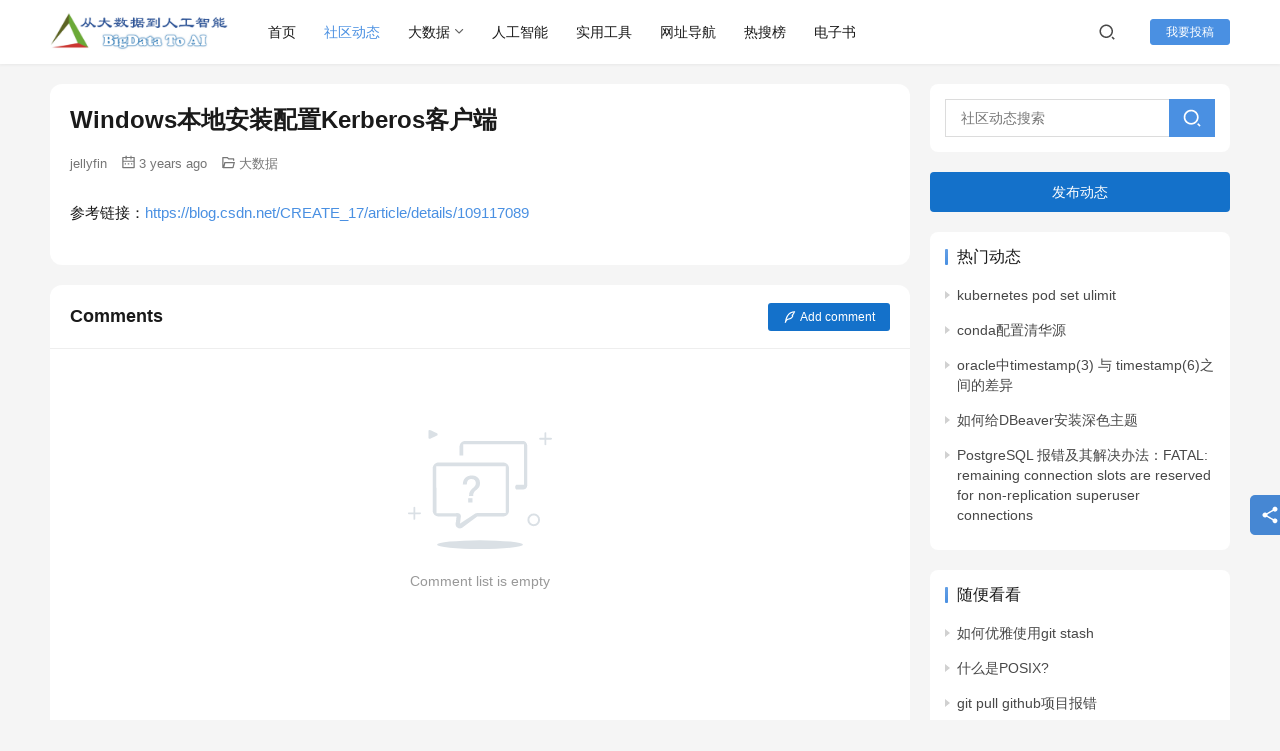

--- FILE ---
content_type: text/html; charset=UTF-8
request_url: https://lrting.top/qapress/4473.html
body_size: 77431
content:
<!DOCTYPE html>
<html lang="zh-Hans">
<head>
    <meta charset="UTF-8">
    <meta http-equiv="X-UA-Compatible" content="IE=edge,chrome=1">
    <meta name="renderer" content="webkit">
    <meta name="viewport" content="width=device-width,initial-scale=1,maximum-scale=5">
    <title>Windows本地安装配置Kerberos客户端 - 从大数据到人工智能</title>
    <meta name='robots' content='index, follow, max-snippet:-1, max-image-preview:large, max-video-preview:-1' />
	<style>img:is([sizes="auto" i], [sizes^="auto," i]) { contain-intrinsic-size: 3000px 1500px }</style>
	<meta name="description" content="参考链接：https://blog.csdn.net/CREATE_17/article/details/109117089">
<meta property="og:type" content="article">
<meta property="og:url" content="https://lrting.top/qapress/4473.html">
<meta property="og:site_name" content="从大数据到人工智能">
<meta property="og:title" content="Windows本地安装配置Kerberos客户端">
<meta property="og:image" content="https://lrting.top/wp-content/uploads/2021/11/2021111204074716.png">
<meta property="og:description" content="参考链接：https://blog.csdn.net/CREATE_17/article/details/109117089">
<link rel="canonical" href="https://lrting.top/qapress/4473.html">
<meta name="applicable-device" content="pc,mobile">
<meta http-equiv="Cache-Control" content="no-transform">
<link rel="shortcut icon" href="https://lrting.top/wp-content/uploads/2021/11/2021111204074716.png">

	<!-- This site is optimized with the Yoast SEO plugin v20.8 - https://yoast.com/wordpress/plugins/seo/ -->
	<link rel="canonical" href="https://lrting.top/qapress/4473.html" />
	<meta property="og:locale" content="zh_CN" />
	<meta property="og:type" content="article" />
	<meta property="og:title" content="Windows本地安装配置Kerberos客户端 - 从大数据到人工智能" />
	<meta property="og:description" content="Windows本地安装配置Kerberos客户端 jellyfin 3 years ago 大数据 参考链接：https://blog.csdn.net/CREATE_17/art…" />
	<meta property="og:url" content="https://lrting.top/qapress/4473.html" />
	<meta property="og:site_name" content="从大数据到人工智能" />
	<meta property="article:modified_time" content="2022-04-15T07:45:49+00:00" />
	<meta name="twitter:card" content="summary_large_image" />
	<meta name="twitter:label1" content="预计阅读时间" />
	<meta name="twitter:data1" content="1 分" />
	<script type="application/ld+json" class="yoast-schema-graph">{"@context":"https://schema.org","@graph":[{"@type":"WebPage","@id":"https://lrting.top/qapress/4473.html","url":"https://lrting.top/qapress/4473.html","name":"Windows本地安装配置Kerberos客户端 - 从大数据到人工智能","isPartOf":{"@id":"https://lrting.top/#website"},"datePublished":"2022-04-15T07:39:59+00:00","dateModified":"2022-04-15T07:45:49+00:00","breadcrumb":{"@id":"https://lrting.top/qapress/4473.html#breadcrumb"},"inLanguage":"zh-Hans","potentialAction":[{"@type":"ReadAction","target":["https://lrting.top/qapress/4473.html"]}]},{"@type":"BreadcrumbList","@id":"https://lrting.top/qapress/4473.html#breadcrumb","itemListElement":[{"@type":"ListItem","position":1,"name":"首页","item":"https://lrting.top/"},{"@type":"ListItem","position":2,"name":"Windows本地安装配置Kerberos客户端"}]},{"@type":"WebSite","@id":"https://lrting.top/#website","url":"https://lrting.top/","name":"从大数据到人工智能","description":"BigDataToAI","publisher":{"@id":"https://lrting.top/#organization"},"potentialAction":[{"@type":"SearchAction","target":{"@type":"EntryPoint","urlTemplate":"https://lrting.top/?s={search_term_string}"},"query-input":"required name=search_term_string"}],"inLanguage":"zh-Hans"},{"@type":"Organization","@id":"https://lrting.top/#organization","name":"从大数据到人工智能","url":"https://lrting.top/","logo":{"@type":"ImageObject","inLanguage":"zh-Hans","@id":"https://lrting.top/#/schema/logo/image/","url":"https://lrting.top/wp-content/uploads/2022/04/2022040518272835.png","contentUrl":"https://lrting.top/wp-content/uploads/2022/04/2022040518272835.png","width":506,"height":450,"caption":"从大数据到人工智能"},"image":{"@id":"https://lrting.top/#/schema/logo/image/"}}]}</script>
	<!-- / Yoast SEO plugin. -->


<link rel='dns-prefetch' href='//cdn.jsdelivr.net' />
<link rel='dns-prefetch' href='//stats.wp.com' />
<link rel='dns-prefetch' href='//c0.wp.com' />
<link rel='stylesheet' id='stylesheet-css' href='https://lrting.top/wp-content/themes/justnews/css/style.css?ver=6.19.6' type='text/css' media='all' />
<link rel='stylesheet' id='material-icons-css' href='https://lrting.top/wp-content/themes/justnews/themer/assets/css/material-icons.css?ver=6.19.6' type='text/css' media='all' />
<link rel='stylesheet' id='remixicon-css' href='https://lrting.top/wp-content/themes/justnews/themer/assets/css/remixicon.css?ver=4.2.0' type='text/css' media='all' />
<link rel='stylesheet' id='font-awesome-css' href='https://lrting.top/wp-content/themes/justnews/themer/assets/css/font-awesome.css?ver=6.19.6' type='text/css' media='all' />
<link rel='stylesheet' id='wp-block-library-css' href='https://c0.wp.com/c/6.8.3/wp-includes/css/dist/block-library/style.min.css' type='text/css' media='all' />
<style id='wp-block-library-inline-css' type='text/css'>
.has-text-align-justify{text-align:justify;}
</style>
<style id='classic-theme-styles-inline-css' type='text/css'>
/*! This file is auto-generated */
.wp-block-button__link{color:#fff;background-color:#32373c;border-radius:9999px;box-shadow:none;text-decoration:none;padding:calc(.667em + 2px) calc(1.333em + 2px);font-size:1.125em}.wp-block-file__button{background:#32373c;color:#fff;text-decoration:none}
</style>
<link rel='stylesheet' id='jetpack-videopress-video-block-view-css' href='https://lrting.top/wp-content/plugins/jetpack/jetpack_vendor/automattic/jetpack-videopress/build/block-editor/blocks/video/view.css?minify=false&#038;ver=34ae973733627b74a14e' type='text/css' media='all' />
<link rel='stylesheet' id='mediaelement-css' href='https://c0.wp.com/c/6.8.3/wp-includes/js/mediaelement/mediaelementplayer-legacy.min.css' type='text/css' media='all' />
<link rel='stylesheet' id='wp-mediaelement-css' href='https://c0.wp.com/c/6.8.3/wp-includes/js/mediaelement/wp-mediaelement.min.css' type='text/css' media='all' />
<style id='global-styles-inline-css' type='text/css'>
:root{--wp--preset--aspect-ratio--square: 1;--wp--preset--aspect-ratio--4-3: 4/3;--wp--preset--aspect-ratio--3-4: 3/4;--wp--preset--aspect-ratio--3-2: 3/2;--wp--preset--aspect-ratio--2-3: 2/3;--wp--preset--aspect-ratio--16-9: 16/9;--wp--preset--aspect-ratio--9-16: 9/16;--wp--preset--color--black: #000000;--wp--preset--color--cyan-bluish-gray: #abb8c3;--wp--preset--color--white: #ffffff;--wp--preset--color--pale-pink: #f78da7;--wp--preset--color--vivid-red: #cf2e2e;--wp--preset--color--luminous-vivid-orange: #ff6900;--wp--preset--color--luminous-vivid-amber: #fcb900;--wp--preset--color--light-green-cyan: #7bdcb5;--wp--preset--color--vivid-green-cyan: #00d084;--wp--preset--color--pale-cyan-blue: #8ed1fc;--wp--preset--color--vivid-cyan-blue: #0693e3;--wp--preset--color--vivid-purple: #9b51e0;--wp--preset--gradient--vivid-cyan-blue-to-vivid-purple: linear-gradient(135deg,rgba(6,147,227,1) 0%,rgb(155,81,224) 100%);--wp--preset--gradient--light-green-cyan-to-vivid-green-cyan: linear-gradient(135deg,rgb(122,220,180) 0%,rgb(0,208,130) 100%);--wp--preset--gradient--luminous-vivid-amber-to-luminous-vivid-orange: linear-gradient(135deg,rgba(252,185,0,1) 0%,rgba(255,105,0,1) 100%);--wp--preset--gradient--luminous-vivid-orange-to-vivid-red: linear-gradient(135deg,rgba(255,105,0,1) 0%,rgb(207,46,46) 100%);--wp--preset--gradient--very-light-gray-to-cyan-bluish-gray: linear-gradient(135deg,rgb(238,238,238) 0%,rgb(169,184,195) 100%);--wp--preset--gradient--cool-to-warm-spectrum: linear-gradient(135deg,rgb(74,234,220) 0%,rgb(151,120,209) 20%,rgb(207,42,186) 40%,rgb(238,44,130) 60%,rgb(251,105,98) 80%,rgb(254,248,76) 100%);--wp--preset--gradient--blush-light-purple: linear-gradient(135deg,rgb(255,206,236) 0%,rgb(152,150,240) 100%);--wp--preset--gradient--blush-bordeaux: linear-gradient(135deg,rgb(254,205,165) 0%,rgb(254,45,45) 50%,rgb(107,0,62) 100%);--wp--preset--gradient--luminous-dusk: linear-gradient(135deg,rgb(255,203,112) 0%,rgb(199,81,192) 50%,rgb(65,88,208) 100%);--wp--preset--gradient--pale-ocean: linear-gradient(135deg,rgb(255,245,203) 0%,rgb(182,227,212) 50%,rgb(51,167,181) 100%);--wp--preset--gradient--electric-grass: linear-gradient(135deg,rgb(202,248,128) 0%,rgb(113,206,126) 100%);--wp--preset--gradient--midnight: linear-gradient(135deg,rgb(2,3,129) 0%,rgb(40,116,252) 100%);--wp--preset--font-size--small: 13px;--wp--preset--font-size--medium: 20px;--wp--preset--font-size--large: 36px;--wp--preset--font-size--x-large: 42px;--wp--preset--spacing--20: 0.44rem;--wp--preset--spacing--30: 0.67rem;--wp--preset--spacing--40: 1rem;--wp--preset--spacing--50: 1.5rem;--wp--preset--spacing--60: 2.25rem;--wp--preset--spacing--70: 3.38rem;--wp--preset--spacing--80: 5.06rem;--wp--preset--shadow--natural: 6px 6px 9px rgba(0, 0, 0, 0.2);--wp--preset--shadow--deep: 12px 12px 50px rgba(0, 0, 0, 0.4);--wp--preset--shadow--sharp: 6px 6px 0px rgba(0, 0, 0, 0.2);--wp--preset--shadow--outlined: 6px 6px 0px -3px rgba(255, 255, 255, 1), 6px 6px rgba(0, 0, 0, 1);--wp--preset--shadow--crisp: 6px 6px 0px rgba(0, 0, 0, 1);}:where(.is-layout-flex){gap: 0.5em;}:where(.is-layout-grid){gap: 0.5em;}body .is-layout-flex{display: flex;}.is-layout-flex{flex-wrap: wrap;align-items: center;}.is-layout-flex > :is(*, div){margin: 0;}body .is-layout-grid{display: grid;}.is-layout-grid > :is(*, div){margin: 0;}:where(.wp-block-columns.is-layout-flex){gap: 2em;}:where(.wp-block-columns.is-layout-grid){gap: 2em;}:where(.wp-block-post-template.is-layout-flex){gap: 1.25em;}:where(.wp-block-post-template.is-layout-grid){gap: 1.25em;}.has-black-color{color: var(--wp--preset--color--black) !important;}.has-cyan-bluish-gray-color{color: var(--wp--preset--color--cyan-bluish-gray) !important;}.has-white-color{color: var(--wp--preset--color--white) !important;}.has-pale-pink-color{color: var(--wp--preset--color--pale-pink) !important;}.has-vivid-red-color{color: var(--wp--preset--color--vivid-red) !important;}.has-luminous-vivid-orange-color{color: var(--wp--preset--color--luminous-vivid-orange) !important;}.has-luminous-vivid-amber-color{color: var(--wp--preset--color--luminous-vivid-amber) !important;}.has-light-green-cyan-color{color: var(--wp--preset--color--light-green-cyan) !important;}.has-vivid-green-cyan-color{color: var(--wp--preset--color--vivid-green-cyan) !important;}.has-pale-cyan-blue-color{color: var(--wp--preset--color--pale-cyan-blue) !important;}.has-vivid-cyan-blue-color{color: var(--wp--preset--color--vivid-cyan-blue) !important;}.has-vivid-purple-color{color: var(--wp--preset--color--vivid-purple) !important;}.has-black-background-color{background-color: var(--wp--preset--color--black) !important;}.has-cyan-bluish-gray-background-color{background-color: var(--wp--preset--color--cyan-bluish-gray) !important;}.has-white-background-color{background-color: var(--wp--preset--color--white) !important;}.has-pale-pink-background-color{background-color: var(--wp--preset--color--pale-pink) !important;}.has-vivid-red-background-color{background-color: var(--wp--preset--color--vivid-red) !important;}.has-luminous-vivid-orange-background-color{background-color: var(--wp--preset--color--luminous-vivid-orange) !important;}.has-luminous-vivid-amber-background-color{background-color: var(--wp--preset--color--luminous-vivid-amber) !important;}.has-light-green-cyan-background-color{background-color: var(--wp--preset--color--light-green-cyan) !important;}.has-vivid-green-cyan-background-color{background-color: var(--wp--preset--color--vivid-green-cyan) !important;}.has-pale-cyan-blue-background-color{background-color: var(--wp--preset--color--pale-cyan-blue) !important;}.has-vivid-cyan-blue-background-color{background-color: var(--wp--preset--color--vivid-cyan-blue) !important;}.has-vivid-purple-background-color{background-color: var(--wp--preset--color--vivid-purple) !important;}.has-black-border-color{border-color: var(--wp--preset--color--black) !important;}.has-cyan-bluish-gray-border-color{border-color: var(--wp--preset--color--cyan-bluish-gray) !important;}.has-white-border-color{border-color: var(--wp--preset--color--white) !important;}.has-pale-pink-border-color{border-color: var(--wp--preset--color--pale-pink) !important;}.has-vivid-red-border-color{border-color: var(--wp--preset--color--vivid-red) !important;}.has-luminous-vivid-orange-border-color{border-color: var(--wp--preset--color--luminous-vivid-orange) !important;}.has-luminous-vivid-amber-border-color{border-color: var(--wp--preset--color--luminous-vivid-amber) !important;}.has-light-green-cyan-border-color{border-color: var(--wp--preset--color--light-green-cyan) !important;}.has-vivid-green-cyan-border-color{border-color: var(--wp--preset--color--vivid-green-cyan) !important;}.has-pale-cyan-blue-border-color{border-color: var(--wp--preset--color--pale-cyan-blue) !important;}.has-vivid-cyan-blue-border-color{border-color: var(--wp--preset--color--vivid-cyan-blue) !important;}.has-vivid-purple-border-color{border-color: var(--wp--preset--color--vivid-purple) !important;}.has-vivid-cyan-blue-to-vivid-purple-gradient-background{background: var(--wp--preset--gradient--vivid-cyan-blue-to-vivid-purple) !important;}.has-light-green-cyan-to-vivid-green-cyan-gradient-background{background: var(--wp--preset--gradient--light-green-cyan-to-vivid-green-cyan) !important;}.has-luminous-vivid-amber-to-luminous-vivid-orange-gradient-background{background: var(--wp--preset--gradient--luminous-vivid-amber-to-luminous-vivid-orange) !important;}.has-luminous-vivid-orange-to-vivid-red-gradient-background{background: var(--wp--preset--gradient--luminous-vivid-orange-to-vivid-red) !important;}.has-very-light-gray-to-cyan-bluish-gray-gradient-background{background: var(--wp--preset--gradient--very-light-gray-to-cyan-bluish-gray) !important;}.has-cool-to-warm-spectrum-gradient-background{background: var(--wp--preset--gradient--cool-to-warm-spectrum) !important;}.has-blush-light-purple-gradient-background{background: var(--wp--preset--gradient--blush-light-purple) !important;}.has-blush-bordeaux-gradient-background{background: var(--wp--preset--gradient--blush-bordeaux) !important;}.has-luminous-dusk-gradient-background{background: var(--wp--preset--gradient--luminous-dusk) !important;}.has-pale-ocean-gradient-background{background: var(--wp--preset--gradient--pale-ocean) !important;}.has-electric-grass-gradient-background{background: var(--wp--preset--gradient--electric-grass) !important;}.has-midnight-gradient-background{background: var(--wp--preset--gradient--midnight) !important;}.has-small-font-size{font-size: var(--wp--preset--font-size--small) !important;}.has-medium-font-size{font-size: var(--wp--preset--font-size--medium) !important;}.has-large-font-size{font-size: var(--wp--preset--font-size--large) !important;}.has-x-large-font-size{font-size: var(--wp--preset--font-size--x-large) !important;}
:where(.wp-block-post-template.is-layout-flex){gap: 1.25em;}:where(.wp-block-post-template.is-layout-grid){gap: 1.25em;}
:where(.wp-block-columns.is-layout-flex){gap: 2em;}:where(.wp-block-columns.is-layout-grid){gap: 2em;}
:root :where(.wp-block-pullquote){font-size: 1.5em;line-height: 1.6;}
</style>
<link rel='stylesheet' id='wwa-css' href='https://lrting.top/wp-content/plugins/justweapp/css/style.css?ver=3.11.0' type='text/css' media='all' />
<link rel='stylesheet' id='toc-screen-css' href='https://lrting.top/wp-content/plugins/table-of-contents-plus/screen.min.css?ver=2302' type='text/css' media='all' />
<link rel='stylesheet' id='wbg-selectize-css' href='https://lrting.top/wp-content/plugins/wp-books-gallery-premium/assets/css/selectize.bootstrap3.min.css?ver=4.4.4' type='text/css' media='' />
<link rel='stylesheet' id='wbg-font-awesome-css' href='https://lrting.top/wp-content/plugins/wp-books-gallery-premium/assets/css/fontawesome/css/all.min.css?ver=4.4.4' type='text/css' media='' />
<link rel='stylesheet' id='wbg-front-css' href='https://lrting.top/wp-content/plugins/wp-books-gallery-premium/assets/css/wbg-front.css?ver=4.4.4' type='text/css' media='' />
<style id='md-style-inline-css' type='text/css'>
 .copy-button { cursor: pointer; border: 0; font-size: 12px; text-transform: uppercase; font-weight: 500; padding: 3px 6px 3px 6px; background-color: rgba(255, 255, 255, 0.6); position: absolute; overflow: hidden; top: 5px; right: 5px; border-radius: 3px; } .copy-button:before { content: ""; display: inline-block; width: 16px; height: 16px; margin-right: 3px; background-size: contain; background-image: url("data:image/svg+xml,%3Csvg version=\'1.1\' xmlns=\'http://www.w3.org/2000/svg\' xmlns:xlink=\'http://www.w3.org/1999/xlink\' x=\'0px\' y=\'0px\' width=\'16px\' height=\'16px\' viewBox=\'888 888 16 16\' enable-background=\'new 888 888 16 16\' xml:space=\'preserve\'%3E %3Cpath fill=\'%23333333\' d=\'M903.143,891.429c0.238,0,0.44,0.083,0.607,0.25c0.167,0.167,0.25,0.369,0.25,0.607v10.857 c0,0.238-0.083,0.44-0.25,0.607s-0.369,0.25-0.607,0.25h-8.571c-0.238,0-0.44-0.083-0.607-0.25s-0.25-0.369-0.25-0.607v-2.571 h-4.857c-0.238,0-0.44-0.083-0.607-0.25s-0.25-0.369-0.25-0.607v-6c0-0.238,0.06-0.5,0.179-0.786s0.262-0.512,0.428-0.679 l3.643-3.643c0.167-0.167,0.393-0.309,0.679-0.428s0.547-0.179,0.786-0.179h3.714c0.238,0,0.44,0.083,0.607,0.25 c0.166,0.167,0.25,0.369,0.25,0.607v2.929c0.404-0.238,0.785-0.357,1.143-0.357H903.143z M898.286,893.331l-2.67,2.669h2.67V893.331 z M892.571,889.902l-2.669,2.669h2.669V889.902z M894.321,895.679l2.821-2.822v-3.714h-3.428v3.714c0,0.238-0.083,0.441-0.25,0.607 s-0.369,0.25-0.607,0.25h-3.714v5.714h4.571v-2.286c0-0.238,0.06-0.5,0.179-0.786C894.012,896.071,894.155,895.845,894.321,895.679z M902.857,902.857v-10.286h-3.429v3.714c0,0.238-0.083,0.441-0.25,0.607c-0.167,0.167-0.369,0.25-0.607,0.25h-3.714v5.715H902.857z\' /%3E %3C/svg%3E"); background-repeat: no-repeat; position: relative; top: 3px; } pre { position: relative; } pre:hover .copy-button { background-color: rgba(255, 255, 255, 0.9); } 
</style>
<link rel='stylesheet' id='wpcom-member-css' href='https://lrting.top/wp-content/plugins/wpcom-member/css/style.css?ver=1.2.6' type='text/css' media='all' />
<link rel='stylesheet' id='QAPress-css' href='https://lrting.top/wp-content/plugins/qapress/css/style.css?ver=4.5.0' type='text/css' media='all' />
<style id='QAPress-inline-css' type='text/css'>
:root{--qa-color: #1471CA;--qa-hover: #0D62B3;}
</style>
<link rel='stylesheet' id='wshop-css' href='https://lrting.top/wp-content/plugins/wechat-shop/assets/css/wshop.css?ver=1.1.0' type='text/css' media='all' />
<link rel='stylesheet' id='xhweb-css' href='https://lrting.top/wp-content/plugins/wechat-shop/assets/css/xunhuweb-plugins-base.css?ver=1.1.0' type='text/css' media='all' />
<link rel='stylesheet' id='xhweb-wshop-css' href='https://lrting.top/wp-content/plugins/wechat-shop/assets/css/wechat-shop.css?ver=1.1.0' type='text/css' media='all' />
<link rel='stylesheet' id='emojify-css' href='https://cdn.jsdelivr.net/npm/emojify.js@1.1.0/dist/css/basic/emojify.min.css?ver=1.1.0' type='text/css' media='all' />
<link rel='stylesheet' id='jetpack_css-css' href='https://c0.wp.com/p/jetpack/12.2.2/css/jetpack.css' type='text/css' media='all' />
<script type="text/javascript" src="https://c0.wp.com/c/6.8.3/wp-includes/js/jquery/jquery.min.js" id="jquery-core-js"></script>
<script type="text/javascript" src="https://c0.wp.com/c/6.8.3/wp-includes/js/jquery/jquery-migrate.min.js" id="jquery-migrate-js"></script>
<link rel="EditURI" type="application/rsd+xml" title="RSD" href="https://lrting.top/xmlrpc.php?rsd" />
	<style>img#wpstats{display:none}</style>
		<!-- Analytics by WP Statistics v13.2.8 - https://wp-statistics.com/ -->
<script>
                let WP_Statistics_Dnd_Active = parseInt(navigator.msDoNotTrack || window.doNotTrack || navigator.doNotTrack, 10);                
                if (WP_Statistics_Dnd_Active !== 1) {
                    var WP_Statistics_http = new XMLHttpRequest();
                    WP_Statistics_http.open("GET", "https://lrting.top/wp-json/wp-statistics/v2/hit?wp_statistics_hit_rest=yes&exclusion_match=yes&exclusion_reason=CrawlerDetect&track_all=1&current_page_type=post&current_page_id=4473&search_query&page_uri=/qapress/4473.html" + "&referred=" + encodeURIComponent(document.referrer) + "&_=" + Date.now(), true);
                    WP_Statistics_http.setRequestHeader("Content-Type", "application/json;charset=UTF-8");
                    WP_Statistics_http.send(null);
                }
            </script><script>
var _hmt = _hmt || [];
(function() {
  var hm = document.createElement("script");
  hm.src = "https://hm.baidu.com/hm.js?fcb16f1dcf15ef44b4dda63b66753019";
  var s = document.getElementsByTagName("script")[0]; 
  s.parentNode.insertBefore(hm, s);
})();
</script>

<meta http-equiv="Content-Type" content="text/html;charset=gb2312" />
<meta name="sogou_site_verification" content="ZGITZvDQVN" />
<meta name="shenma-site-verification" content="3b0771970e7c32dd93b333cb6c912773_1647399846">

<style>        :root{--theme-color:#4A90E2;--theme-hover:#4A90E2;--action-color:#4A90E2;}
                    .page-no-sidebar.member-login,.page-no-sidebar.member-register{ background-image: url('https://lrting.top/wp-content/uploads/2022/01/2022010615072966-scaled.jpg');}
                .action.action-color-1 .action-item{background-color: #4A90E2;}            body>header.header .logo img{height: 50px;}
                    @media (max-width: 767px){
            body>header.header .logo img{height: 26px;}
            }
        .entry .entry-video{  aspect-ratio: 860 / 482;}            @media (prefers-color-scheme: dark) {
                :root{
                    --theme-base-color: #000;
                    --theme-body-bg-color: #121212;
                    --theme-el-bg-color: #2a2a2a;
                    --theme-color-l: 98%;
                    --theme-black-color: #fff;
                }
                .footer {
                    color: var(--theme-gray-color);
                    background: var(--theme-el-bg-color);
                }
                            }
                    .post-loop-default .item-img .item-img-inner:before,.wpcom-profile-main .profile-posts-list .item-img item-img-inner:before{padding-top: 62.5%!important;}
            .post-loop-image .item-img:before,.post-loop-card .item-inner:before{padding-top: 62.5%;}
                    @media screen and (-webkit-min-device-pixel-ratio: 0) {
            .post-loop .item-sticky .item-title a{-webkit-background-clip: text;-webkit-text-fill-color: transparent;}
            .post-loop .item-sticky .item-title a, .post-loop .item-sticky .item-title a .sticky-post,.post-loop-card .item-sticky .item-title .sticky-post{
            background-color: #4A90E2;background-image:linear-gradient(90deg, #4A90E2 0%, #BD10E0 100%);            }
            }
        </style>
<link rel="icon" href="https://lrting.top/wp-content/uploads/2021/11/2021111204074716-150x150.png" sizes="32x32" />
<link rel="icon" href="https://lrting.top/wp-content/uploads/2021/11/2021111204074716.png" sizes="192x192" />
<link rel="apple-touch-icon" href="https://lrting.top/wp-content/uploads/2021/11/2021111204074716.png" />
<meta name="msapplication-TileImage" content="https://lrting.top/wp-content/uploads/2021/11/2021111204074716.png" />
    <!--[if lte IE 11]><script src="https://lrting.top/wp-content/themes/justnews/js/update.js"></script><![endif]-->
</head>
<body class="wp-singular page-template-default page page-id-4053 wp-theme-justnews qapress qapress-single lang-cn el-boxed header-fixed style-by-auto">
<header class="header">
    <div class="container">
        <div class="navbar-header">
            <button type="button" class="navbar-toggle collapsed" data-toggle="collapse" data-target=".navbar-collapse" aria-label="menu">
                <span class="icon-bar icon-bar-1"></span>
                <span class="icon-bar icon-bar-2"></span>
                <span class="icon-bar icon-bar-3"></span>
            </button>
                        <div class="logo">
                <a href="https://lrting.top/" rel="home">
                    <img src="https://lrting.top/wp-content/uploads/2023/01/2023011202473615.png" alt="从大数据到人工智能">
                </a>
            </div>
        </div>
        <div class="collapse navbar-collapse">
            <nav class="primary-menu"><ul id="menu-menu-1" class="nav navbar-nav wpcom-adv-menu"><li class="menu-item"><a href="https://www.lrting.top">首页</a></li>
<li class="menu-item page-item-4053 active"><a href="https://lrting.top/qapress/">社区动态</a></li>
<li class="menu-item menu-item-style menu-item-style3 dropdown"><a target="_blank" href="https://lrting.top/category/backend/bigdata/" class="dropdown-toggle">大数据</a>
<ul class="dropdown-menu menu-item-wrap menu-item-col-5">
	<li class="menu-item menu-item-has-image"><a target="_blank" href="https://lrting.top/category/backend/bigdata/calcite/"><img class="j-lazy menu-item-image" src="https://lrting.top/wp-content/themes/justnews/themer/assets/images/lazy.png" data-original="https://lrting.top/wp-content/uploads/2021/11/2021111305172265.png" alt="Calcite">Calcite</a></li>
	<li class="menu-item menu-item-has-image"><a href="https://lrting.top/category/backend/bigdata/hadoop/"><img class="j-lazy menu-item-image" src="https://lrting.top/wp-content/themes/justnews/themer/assets/images/lazy.png" data-original="https://lrting.top/wp-content/uploads/2021/11/2021111305003381.png" alt="Hadoop">Hadoop</a></li>
	<li class="menu-item menu-item-has-image"><a target="_blank" href="https://lrting.top/flink/"><img class="j-lazy menu-item-image" src="https://lrting.top/wp-content/themes/justnews/themer/assets/images/lazy.png" data-original="https://lrting.top/wp-content/uploads/2021/11/2021111305125117.png" alt="Flink">Flink</a></li>
	<li class="menu-item menu-item-has-image"><a href="https://lrting.top/category/backend/bigdata/hbase/"><img class="j-lazy menu-item-image" src="https://lrting.top/wp-content/themes/justnews/themer/assets/images/lazy.png" data-original="https://lrting.top/wp-content/uploads/2021/11/2021111305064141.png" alt="Hbase">Hbase</a></li>
	<li class="menu-item menu-item-has-image"><a target="_blank" href="https://lrting.top/hudi/"><img class="j-lazy menu-item-image" src="https://lrting.top/wp-content/themes/justnews/themer/assets/images/lazy.png" data-original="https://lrting.top/wp-content/uploads/2021/11/2021111313405789.png" alt="Hudi">Hudi</a></li>
	<li class="menu-item menu-item-has-image"><a target="_blank" href="https://lrting.top/category/backend/bigdata/hive/"><img class="j-lazy menu-item-image" src="https://lrting.top/wp-content/themes/justnews/themer/assets/images/lazy.png" data-original="https://lrting.top/wp-content/uploads/2021/11/2021111305003479.png" alt="Hive">Hive</a></li>
	<li class="menu-item menu-item-has-image"><a href="https://lrting.top/category/backend/bigdata/kafka/"><img class="j-lazy menu-item-image" src="https://lrting.top/wp-content/themes/justnews/themer/assets/images/lazy.png" data-original="https://lrting.top/wp-content/uploads/2021/11/2021111305161898.png" alt="Kafka">Kafka</a></li>
	<li class="menu-item menu-item-has-image"><a href="https://lrting.top/category/backend/bigdata/tez/"><img class="j-lazy menu-item-image" src="https://lrting.top/wp-content/themes/justnews/themer/assets/images/lazy.png" data-original="https://lrting.top/wp-content/uploads/2021/11/2021111313405852.png" alt="Tez">Tez</a></li>
	<li class="menu-item menu-item-has-image"><a href="https://lrting.top/category/backend/bigdata/zeppelin/"><img class="j-lazy menu-item-image" src="https://lrting.top/wp-content/themes/justnews/themer/assets/images/lazy.png" data-original="https://lrting.top/wp-content/uploads/2021/11/2021111313405769.png" alt="Zeppelin">Zeppelin</a></li>
	<li class="menu-item menu-item-has-image"><a href="https://lrting.top/category/backend/bigdata/zookeeper/"><img class="j-lazy menu-item-image" src="https://lrting.top/wp-content/themes/justnews/themer/assets/images/lazy.png" data-original="https://lrting.top/wp-content/uploads/2021/11/2021111305143991.png" alt="Zookeeper">Zookeeper</a></li>
	<li class="menu-item menu-item-has-image"><a target="_blank" href="https://lrting.top/kyuubi/"><img class="j-lazy menu-item-image" src="https://lrting.top/wp-content/themes/justnews/themer/assets/images/lazy.png" data-original="https://lrting.top/wp-content/uploads/2022/04/2022040715124572.png" alt="Kyuubi">Kyuubi</a></li>
</ul>
</li>
<li class="menu-item"><a href="https://lrting.top/category/backend/ai/">人工智能</a></li>
<li class="menu-item"><a href="https://lrting.top/category/useful-tools/">实用工具</a></li>
<li class="menu-item"><a href="https://lrting.top/page-director/">网址导航</a></li>
<li class="menu-item"><a target="_blank" href="https://lrting.top/resou/">热搜榜</a></li>
<li class="menu-item"><a href="https://lrting.top/bigdata-downloads/">电子书</a></li>
</ul></nav>            <div class="navbar-action">
                                <div class="navbar-search-icon j-navbar-search"><i class="wpcom-icon wi"><svg aria-hidden="true"><use xlink:href="#wi-search"></use></svg></i></div>
                                                    <div id="j-user-wrap">
                        <a class="login" href="https://lrting.top/login/">登录</a>
                        <a class="login register" href="https://lrting.top/register/">注册</a>
                    </div>
                    <a class="wpcom-btn btn-primary btn-xs publish" href="https://lrting.top/tougao/">
                        我要投稿</a>
                                                </div>
            <form class="navbar-search" action="https://lrting.top" method="get" role="search">
                <div class="navbar-search-inner">
                    <i class="wpcom-icon wi navbar-search-close"><svg aria-hidden="true"><use xlink:href="#wi-close"></use></svg></i>                    <input type="text" name="s" class="navbar-search-input" autocomplete="off" maxlength="100" placeholder="输入关键词搜索..." value="">
                    <button class="navbar-search-btn" type="submit" aria-label="搜索"><i class="wpcom-icon wi"><svg aria-hidden="true"><use xlink:href="#wi-search"></use></svg></i></button>
                </div>
            </form>
        </div><!-- /.navbar-collapse -->
    </div><!-- /.container -->
</header>
<div id="wrap">    <div class="wrap container">
                <div class="main">
                            <article id="post-4053" class="post-4053 page type-page status-publish hentry entry">
                    <div class="entry-main">
                                                <div class="entry-content">
                            
<div class="q-content q-single" data-id="4473">
    <div class="topic-header">
                <h1 class="q-title">Windows本地安装配置Kerberos客户端</h1>
        <div class="q-info">
                        <span class="q-author"><a class="j-user-card" data-user="53" href="https://lrting.top/user/53" target="_blank">jellyfin</a></span>
            <time class="q-time published" datetime="2022-04-15T15:39:59+08:00" pubdate>
                <i class="wpcom-icon wi"><svg aria-hidden="true"><use xlink:href="#wi-date"></use></svg></i>3 years ago            </time>
            <span class="q-cat"><i class="wpcom-icon wi"><svg aria-hidden="true"><use xlink:href="#wi-folder-open"></use></svg></i><a href="https://lrting.top/qapress/bigdata/">大数据</a></span>                    </div>
    </div>
    <div class="q-entry entry-content">
<p>参考链接：<a href="https://blog.csdn.net/CREATE_17/article/details/109117089">https://blog.csdn.net/CREATE_17/article/details/109117089</a></p>
</div>

    
    <div class="q-answer" id="answer">
        <div class="as-title">
            <h3>Comments</h3>
                        <a class="as-to-reply" href="#as-form"><i class="wpcom-icon wi"><svg aria-hidden="true"><use xlink:href="#wi-quill-pen"></use></svg></i>Add comment</a>
        </div>
        <input type="hidden" id="comments_list_nonce" name="comments_list_nonce" value="674f956530" /><input type="hidden" name="_wp_http_referer" value="/qapress/4473.html" />        <script type="text/tpl" id="as-comments-box">
            <div class="as-comments-box">
                <form method="post" class="as-comments-form">
                    <input type="hidden" name="id" value="">
                    <input class="as-comments-input form-control" name="comment" type="text" autocomplete="off">
                    <input class="as-comments-submit" type="submit">
                </form>
            </div>
        </script>
        <ul class="as-list">
                            <li class="as-item-none">
                    <svg width="134" height="111" viewBox="0 0 134 111" xmlns="http://www.w3.org/2000/svg"><g transform="translate(-3 -8)" fill="none" fill-rule="evenodd"><path d="M8.868 80c.474 0 .857.384.857.857v4.292h4.424a.85.85 0 1 1 0 1.702l-4.424-.001v4.293a.857.857 0 1 1-1.714 0V86.85h-4.16a.85.85 0 0 1 0-1.7l4.16-.001v-4.292c0-.473.384-.857.857-.857z" fill="#DAE0E5"/><ellipse fill="#DAE0E5" cx="70" cy="115" rx="40" ry="4"/><path d="M22 15.88v-5.76a1.216 1.216 0 0 1 1.73-1.102l6.17 2.88a1.216 1.216 0 0 1 0 2.204l-6.17 2.88A1.216 1.216 0 0 1 22 15.88z" fill="#DAE0E5"/><circle stroke="#DAE0E5" stroke-width="1.824" cx="120" cy="92" r="5"/><path d="M130.868 11c.474 0 .857.384.857.857v4.292h4.424a.85.85 0 0 1 0 1.702l-4.424-.001v4.293a.857.857 0 0 1-1.714 0V17.85h-4.16a.85.85 0 0 1 0-1.7l4.16-.001v-4.292c0-.473.384-.857.857-.857z" fill="#DAE0E5"/><path d="M31.382 39C28.415 39 26 41.426 26 44.406v39.088c0 2.98 2.415 5.406 5.382 5.406h16.82l-.79 6.132c-.299 1.178-.088 2.38.597 3.34A3.906 3.906 0 0 0 51.184 100c.728 0 1.455-.203 2.1-.586.08-.047.158-.099.233-.155l13.97-10.36h24.128c2.97 0 5.385-2.425 5.385-5.405V44.406C97 41.426 94.585 39 91.615 39H31.382zM67 85.81c-.612 0-1.208.197-1.7.563l-13.924 9.112.822-6.42a2.91 2.91 0 0 0-.69-2.275 2.85 2.85 0 0 0-2.151-.98l-19.898.1-.05-22.14-.05-21.298 64.548-.1.098 43.437H67z" fill="#DAE0E5" fill-rule="nonzero"/><path d="M109.619 19l-53.43.075c-2.86 0-5.189 2.317-5.189 5.163v8.238l3.37-.075V22.184h56.598v37.423l-7.234.075c-.684.492-1.025 1.19-1.025 2.092 0 .903.341 1.645 1.025 2.226h5.925c2.861 0 4.341-1.472 4.341-4.318V24.238c0-2.846-1.52-5.238-4.381-5.238zM63.642 70v-.608c0-.859.177-1.646.566-2.362.317-.644.812-1.288 1.483-1.86 1.66-1.468 2.649-2.398 2.967-2.791C69.54 61.234 70 59.766 70 58.013c0-2.147-.706-3.864-2.12-5.117C66.469 51.608 64.632 51 62.37 51c-2.613 0-4.661.751-6.145 2.29C54.742 54.793 54 56.832 54 59.444h3.709c0-1.574.317-2.79.953-3.65.707-1.037 1.872-1.538 3.462-1.538 1.271 0 2.295.358 3.002 1.074.67.715 1.024 1.681 1.024 2.934 0 .93-.353 1.789-.989 2.612l-.6.68c-2.19 1.968-3.532 3.435-3.991 4.436-.495.93-.707 2.076-.707 3.4V70h3.78z" fill="#DAE0E5" fill-rule="nonzero"/><path fill="#DAE0E5" d="M59 72h4v4h-4z"/></g></svg>
                    <p>Comment list is empty</p>
                </li>
            
        </ul>

        <div id="as-form" class="as-login-notice">Please <a href="https://lrting.top/login/?redirect_to=%2Fregister%2F">login</a> or <a href="https://lrting.top/register/">register</a> to add comment.</div>    </div>

    
                <div class="q-related">
                <h3 class="q-related-title">相关动态</h3>
                <ul class="q-related-list">
                                            <li class="q-related-item">
                            <a href="https://lrting.top/qapress/13654.html" target="_blank">
                                <span class="q-related-ititle">Helm Chart如何给{{}}转义？</span>
                            </a>
                            <div class="q-related-info">
                                <span><i class="wpcom-icon wi"><svg aria-hidden="true"><use xlink:href="#wi-time"></use></svg></i>2 years ago</span>
                                <span><i class="wpcom-icon wi"><svg aria-hidden="true"><use xlink:href="#wi-comment"></use></svg></i>0</span>
                                                            </div>
                        </li>
                                            <li class="q-related-item">
                            <a href="https://lrting.top/qapress/14157.html" target="_blank">
                                <span class="q-related-ititle">Flink如何自定义实现source和sink，用java实现一个demo</span>
                            </a>
                            <div class="q-related-info">
                                <span><i class="wpcom-icon wi"><svg aria-hidden="true"><use xlink:href="#wi-time"></use></svg></i>2 years ago</span>
                                <span><i class="wpcom-icon wi"><svg aria-hidden="true"><use xlink:href="#wi-comment"></use></svg></i>0</span>
                                                            </div>
                        </li>
                                            <li class="q-related-item">
                            <a href="https://lrting.top/qapress/13185.html" target="_blank">
                                <span class="q-related-ititle">k8s如何挂在单个文件</span>
                            </a>
                            <div class="q-related-info">
                                <span><i class="wpcom-icon wi"><svg aria-hidden="true"><use xlink:href="#wi-time"></use></svg></i>2 years ago</span>
                                <span><i class="wpcom-icon wi"><svg aria-hidden="true"><use xlink:href="#wi-comment"></use></svg></i>0</span>
                                                            </div>
                        </li>
                                            <li class="q-related-item">
                            <a href="https://lrting.top/qapress/14215.html" target="_blank">
                                <span class="q-related-ititle">helm chart模板debug技巧</span>
                            </a>
                            <div class="q-related-info">
                                <span><i class="wpcom-icon wi"><svg aria-hidden="true"><use xlink:href="#wi-time"></use></svg></i>2 years ago</span>
                                <span><i class="wpcom-icon wi"><svg aria-hidden="true"><use xlink:href="#wi-comment"></use></svg></i>0</span>
                                                            </div>
                        </li>
                                            <li class="q-related-item">
                            <a href="https://lrting.top/qapress/4068.html" target="_blank">
                                <span class="q-related-ititle">mysql数据库设置smallint</span>
                            </a>
                            <div class="q-related-info">
                                <span><i class="wpcom-icon wi"><svg aria-hidden="true"><use xlink:href="#wi-time"></use></svg></i>3 years ago</span>
                                <span><i class="wpcom-icon wi"><svg aria-hidden="true"><use xlink:href="#wi-comment"></use></svg></i>1</span>
                                                            </div>
                        </li>
                                            <li class="q-related-item">
                            <a href="https://lrting.top/qapress/4413.html" target="_blank">
                                <span class="q-related-ititle">IDEA调试Flink无法打开UI界面原因以及解决办法</span>
                            </a>
                            <div class="q-related-info">
                                <span><i class="wpcom-icon wi"><svg aria-hidden="true"><use xlink:href="#wi-time"></use></svg></i>3 years ago</span>
                                <span><i class="wpcom-icon wi"><svg aria-hidden="true"><use xlink:href="#wi-comment"></use></svg></i>0</span>
                                                            </div>
                        </li>
                                            <li class="q-related-item">
                            <a href="https://lrting.top/qapress/4498.html" target="_blank">
                                <span class="q-related-ititle">ERROR namenode.FSEditLog (JournalSet.java:mapJournalsAndReportErrors(390)) &#8211; Error: starting log segment 47312001 failed for required journal</span>
                            </a>
                            <div class="q-related-info">
                                <span><i class="wpcom-icon wi"><svg aria-hidden="true"><use xlink:href="#wi-time"></use></svg></i>3 years ago</span>
                                <span><i class="wpcom-icon wi"><svg aria-hidden="true"><use xlink:href="#wi-comment"></use></svg></i>0</span>
                                                            </div>
                        </li>
                                            <li class="q-related-item">
                            <a href="https://lrting.top/qapress/11810.html" target="_blank">
                                <span class="q-related-ititle">centos7源码安装kafkacat</span>
                            </a>
                            <div class="q-related-info">
                                <span><i class="wpcom-icon wi"><svg aria-hidden="true"><use xlink:href="#wi-time"></use></svg></i>2 years ago</span>
                                <span><i class="wpcom-icon wi"><svg aria-hidden="true"><use xlink:href="#wi-comment"></use></svg></i>0</span>
                                                            </div>
                        </li>
                                            <li class="q-related-item">
                            <a href="https://lrting.top/qapress/4504.html" target="_blank">
                                <span class="q-related-ititle">2022年4月份中国数据库行业分析报告重磅发布！</span>
                            </a>
                            <div class="q-related-info">
                                <span><i class="wpcom-icon wi"><svg aria-hidden="true"><use xlink:href="#wi-time"></use></svg></i>3 years ago</span>
                                <span><i class="wpcom-icon wi"><svg aria-hidden="true"><use xlink:href="#wi-comment"></use></svg></i>0</span>
                                                            </div>
                        </li>
                                            <li class="q-related-item">
                            <a href="https://lrting.top/qapress/14214.html" target="_blank">
                                <span class="q-related-ititle">postgresql如何开启远程访问</span>
                            </a>
                            <div class="q-related-info">
                                <span><i class="wpcom-icon wi"><svg aria-hidden="true"><use xlink:href="#wi-time"></use></svg></i>2 years ago</span>
                                <span><i class="wpcom-icon wi"><svg aria-hidden="true"><use xlink:href="#wi-comment"></use></svg></i>0</span>
                                                            </div>
                        </li>
                                    </ul>
            </div>
    </div>

                                                    </div>
                    </div>
                </article>
                    </div>
            <aside class="sidebar">
        <div class="widget widget_qapress_search" id="qapress-search-2">        <form class="search-form" action="https://lrting.top/qapress/" method="get" role="search">
            <input type="text" class="keyword" name="search" placeholder="社区动态搜索" value="">
            <button type="submit" class="submit"><i class="wpcom-icon wi"><svg aria-hidden="true"><use xlink:href="#wi-search"></use></svg></i></button>
        </form>
    </div><div class="widget widget_qapress_new" id="qapress-new-4"><a class="q-btn-new" href="https://lrting.top/qapress-new/">发布动态</a></div><div class="widget widget_qapress_list" id="qapress-list-3"><h3 class="widget-title"><span>热门动态</span></h3>            <ul>
                                <li>
                    <a target="_blank" href="https://lrting.top/qapress/13650.html" title="kubernetes pod set ulimit">
                        kubernetes pod set ulimit                    </a>
                </li>
                                <li>
                    <a target="_blank" href="https://lrting.top/qapress/4416.html" title="conda配置清华源">
                        conda配置清华源                    </a>
                </li>
                                <li>
                    <a target="_blank" href="https://lrting.top/qapress/14137.html" title="oracle中timestamp(3) 与 timestamp(6)之间的差异">
                        oracle中timestamp(3) 与 timestamp(6)之间的差异                    </a>
                </li>
                                <li>
                    <a target="_blank" href="https://lrting.top/qapress/4459.html" title="如何给DBeaver安装深色主题">
                        如何给DBeaver安装深色主题                    </a>
                </li>
                                <li>
                    <a target="_blank" href="https://lrting.top/qapress/4770.html" title="PostgreSQL 报错及其解决办法：FATAL: remaining connection slots are reserved for non-replication superuser connections">
                        PostgreSQL 报错及其解决办法：FATAL: remaining connection slots are reserved for non-replication superuser connections                    </a>
                </li>
                            </ul>
        </div><div class="widget widget_qapress_list" id="qapress-list-4"><h3 class="widget-title"><span>随便看看</span></h3>            <ul>
                                <li>
                    <a target="_blank" href="https://lrting.top/qapress/14236.html" title="如何优雅使用git stash">
                        如何优雅使用git stash                    </a>
                </li>
                                <li>
                    <a target="_blank" href="https://lrting.top/qapress/13499.html" title="什么是POSIX?">
                        什么是POSIX?                    </a>
                </li>
                                <li>
                    <a target="_blank" href="https://lrting.top/qapress/4081.html" title="git pull github项目报错">
                        git pull github项目报错                    </a>
                </li>
                                <li>
                    <a target="_blank" href="https://lrting.top/qapress/13705.html" title="truenas如何添加truenas charts">
                        truenas如何添加truenas charts                    </a>
                </li>
                                <li>
                    <a target="_blank" href="https://lrting.top/qapress/4061.html" title="MySQL关于语法的问题">
                        MySQL关于语法的问题                    </a>
                </li>
                                <li>
                    <a target="_blank" href="https://lrting.top/qapress/4069.html" title="spark on yarn 模式下的 cluster模式和 client模式有什么 区别">
                        spark on yarn 模式下的 cluster模式和 client模式有什么 区别                    </a>
                </li>
                                <li>
                    <a target="_blank" href="https://lrting.top/qapress/4063.html" title="hive 锁表问题以及解决方法">
                        hive 锁表问题以及解决方法                    </a>
                </li>
                                <li>
                    <a target="_blank" href="https://lrting.top/qapress/4493.html" title="kafka怎样保证不重复消费">
                        kafka怎样保证不重复消费                    </a>
                </li>
                                <li>
                    <a target="_blank" href="https://lrting.top/qapress/4504.html" title="2022年4月份中国数据库行业分析报告重磅发布！">
                        2022年4月份中国数据库行业分析报告重磅发布！                    </a>
                </li>
                                <li>
                    <a target="_blank" href="https://lrting.top/qapress/4207.html" title="俄罗斯BQ公司智能手机业务转向华为鸿蒙系统">
                        俄罗斯BQ公司智能手机业务转向华为鸿蒙系统                    </a>
                </li>
                            </ul>
        </div><div class="widget widget_post_thumb" id="wpcom-post-thumb-6"><h3 class="widget-title"><span>最新文章</span></h3>            <ul>
                                    <li class="item">
                                                    <div class="item-img">
                                <a class="item-img-inner" href="https://lrting.top/uncategorized/14434/" title="如何判断RAG（检索增强生成）和代理系统实际上是否有效">
                                    <img width="480" height="300" src="https://lrting.top/wp-content/themes/justnews/themer/assets/images/lazy.png" class="attachment-default size-default wp-post-image j-lazy" alt="如何判断RAG（检索增强生成）和代理系统实际上是否有效" decoding="async" data-original="https://lrting.top/wp-content/uploads/2025/04/2025042216373969-480x300.png" />                                </a>
                            </div>
                                                <div class="item-content">
                            <p class="item-title"><a href="https://lrting.top/uncategorized/14434/" title="如何判断RAG（检索增强生成）和代理系统实际上是否有效">如何判断RAG（检索增强生成）和代理系统实际上是否有效</a></p>
                            <p class="item-date">2025-04-23</p>
                        </div>
                    </li>
                                    <li class="item">
                                                    <div class="item-img">
                                <a class="item-img-inner" href="https://lrting.top/uncategorized/14432/" title="使用PDF到Markdown API实现高效文档转换">
                                    <img class="j-lazy" src="https://lrting.top/wp-content/themes/justnews/themer/assets/images/lazy.png" data-original="https://lrting.top/wp-content/uploads/2021/11/cropped-2021111204074716-480x300.png" width="480" height="300" alt="使用PDF到Markdown API实现高效文档转换">                                </a>
                            </div>
                                                <div class="item-content">
                            <p class="item-title"><a href="https://lrting.top/uncategorized/14432/" title="使用PDF到Markdown API实现高效文档转换">使用PDF到Markdown API实现高效文档转换</a></p>
                            <p class="item-date">2025-04-23</p>
                        </div>
                    </li>
                                    <li class="item">
                                                    <div class="item-img">
                                <a class="item-img-inner" href="https://lrting.top/uncategorized/14428/" title="17种提示工程技术及其使用时机">
                                    <img width="480" height="300" src="https://lrting.top/wp-content/themes/justnews/themer/assets/images/lazy.png" class="attachment-default size-default wp-post-image j-lazy" alt="17种提示工程技术及其使用时机" decoding="async" data-original="https://lrting.top/wp-content/uploads/2025/04/2025042216194083-480x300.jpg" />                                </a>
                            </div>
                                                <div class="item-content">
                            <p class="item-title"><a href="https://lrting.top/uncategorized/14428/" title="17种提示工程技术及其使用时机">17种提示工程技术及其使用时机</a></p>
                            <p class="item-date">2025-04-23</p>
                        </div>
                    </li>
                                    <li class="item">
                                                    <div class="item-img">
                                <a class="item-img-inner" href="https://lrting.top/backend/14423/" title="spark sql运维，spark ui你必须看得懂！">
                                    <img width="480" height="300" src="https://lrting.top/wp-content/themes/justnews/themer/assets/images/lazy.png" class="attachment-default size-default wp-post-image j-lazy" alt="spark sql运维，spark ui你必须看得懂！" decoding="async" data-original="https://lrting.top/wp-content/uploads/2024/11/2024110105542553-480x300.png" />                                </a>
                            </div>
                                                <div class="item-content">
                            <p class="item-title"><a href="https://lrting.top/backend/14423/" title="spark sql运维，spark ui你必须看得懂！">spark sql运维，spark ui你必须看得懂！</a></p>
                            <p class="item-date">2024-11-01</p>
                        </div>
                    </li>
                                    <li class="item">
                                                    <div class="item-img">
                                <a class="item-img-inner" href="https://lrting.top/backend/14418/" title="释放大数据的潜力：基于kyuubi + spark + celeborn在 Kubernetes 上构建高效的计算集群入门">
                                    <img width="480" height="300" src="https://lrting.top/wp-content/themes/justnews/themer/assets/images/lazy.png" class="attachment-default size-default wp-post-image j-lazy" alt="释放大数据的潜力：基于kyuubi + spark + celeborn在 Kubernetes 上构建高效的计算集群入门" decoding="async" data-original="https://lrting.top/wp-content/uploads/2024/11/2024110105515465-480x300.png" />                                </a>
                            </div>
                                                <div class="item-content">
                            <p class="item-title"><a href="https://lrting.top/backend/14418/" title="释放大数据的潜力：基于kyuubi + spark + celeborn在 Kubernetes 上构建高效的计算集群入门">释放大数据的潜力：基于kyuubi + spark + celeborn在 Kubernetes 上构建高效的计算集群入门</a></p>
                            <p class="item-date">2024-11-01</p>
                        </div>
                    </li>
                                    <li class="item">
                                                    <div class="item-img">
                                <a class="item-img-inner" href="https://lrting.top/backend/14414/" title="spark使用apache paimon入门">
                                    <img width="480" height="300" src="https://lrting.top/wp-content/themes/justnews/themer/assets/images/lazy.png" class="attachment-default size-default wp-post-image j-lazy" alt="spark使用apache paimon入门" decoding="async" data-original="https://lrting.top/wp-content/uploads/2024/09/2024092313054511-480x300.webp" />                                </a>
                            </div>
                                                <div class="item-content">
                            <p class="item-title"><a href="https://lrting.top/backend/14414/" title="spark使用apache paimon入门">spark使用apache paimon入门</a></p>
                            <p class="item-date">2024-09-23</p>
                        </div>
                    </li>
                                    <li class="item">
                                                    <div class="item-img">
                                <a class="item-img-inner" href="https://lrting.top/backend/bigdata/paimon/14411/" title="flink使用apache paimon入门">
                                    <img width="480" height="300" src="https://lrting.top/wp-content/themes/justnews/themer/assets/images/lazy.png" class="attachment-default size-default wp-post-image j-lazy" alt="flink使用apache paimon入门" decoding="async" data-original="https://lrting.top/wp-content/uploads/2024/09/2024092313033441-480x300.png" />                                </a>
                            </div>
                                                <div class="item-content">
                            <p class="item-title"><a href="https://lrting.top/backend/bigdata/paimon/14411/" title="flink使用apache paimon入门">flink使用apache paimon入门</a></p>
                            <p class="item-date">2024-09-23</p>
                        </div>
                    </li>
                                    <li class="item">
                                                    <div class="item-img">
                                <a class="item-img-inner" href="https://lrting.top/uncategorized/14406/" title="自决策多轮对话智能体的初步实现">
                                    <img width="480" height="300" src="https://lrting.top/wp-content/themes/justnews/themer/assets/images/lazy.png" class="attachment-default size-default wp-post-image j-lazy" alt="自决策多轮对话智能体的初步实现" decoding="async" data-original="https://lrting.top/wp-content/uploads/2024/09/2024091406555538-480x300.gif" />                                </a>
                            </div>
                                                <div class="item-content">
                            <p class="item-title"><a href="https://lrting.top/uncategorized/14406/" title="自决策多轮对话智能体的初步实现">自决策多轮对话智能体的初步实现</a></p>
                            <p class="item-date">2024-09-14</p>
                        </div>
                    </li>
                                    <li class="item">
                                                    <div class="item-img">
                                <a class="item-img-inner" href="https://lrting.top/uncategorized/14401/" title="Langchain入门">
                                    <img src="https://lrting.top/wp-content/themes/justnews/themer/assets/images/lazy.png" class="attachment-default size-default wp-post-image j-lazy" alt="Langchain入门" decoding="async" data-original="https://lrting.top/wp-content/uploads/2023/12/2023121015444884.svg" />                                </a>
                            </div>
                                                <div class="item-content">
                            <p class="item-title"><a href="https://lrting.top/uncategorized/14401/" title="Langchain入门">Langchain入门</a></p>
                            <p class="item-date">2023-12-10</p>
                        </div>
                    </li>
                                    <li class="item">
                                                    <div class="item-img">
                                <a class="item-img-inner" href="https://lrting.top/backend/14389/" title="Kubernetes 1.28：Sidecar 容器、Job和Proxy的新功能">
                                    <img width="480" height="300" src="https://lrting.top/wp-content/themes/justnews/themer/assets/images/lazy.png" class="attachment-default size-default wp-post-image j-lazy" alt="Kubernetes 1.28：Sidecar 容器、Job和Proxy的新功能" decoding="async" data-original="https://lrting.top/wp-content/uploads/2023/08/2023083106061573-480x300.png" />                                </a>
                            </div>
                                                <div class="item-content">
                            <p class="item-title"><a href="https://lrting.top/backend/14389/" title="Kubernetes 1.28：Sidecar 容器、Job和Proxy的新功能">Kubernetes 1.28：Sidecar 容器、Job和Proxy的新功能</a></p>
                            <p class="item-date">2023-08-31</p>
                        </div>
                    </li>
                            </ul>
        </div>    </aside>
    </div>
</div>
<footer class="footer">
    <div class="container">
        <div class="footer-col-wrap footer-with-logo-icon">
                        <div class="footer-col footer-col-logo">
                <img src="https://lrting.top/wp-content/uploads/2021/11/2021111207143559.gif" alt="从大数据到人工智能">
            </div>
                        <div class="footer-col footer-col-copy">
                <ul class="footer-nav hidden-xs"><li id="menu-item-1985" class="menu-item menu-item-1985"><a href="https://lrting.top/kuaixun/">快讯</a></li>
<li id="menu-item-1984" class="menu-item menu-item-1984"><a href="https://lrting.top/books-in-this-site/">本站丛书</a></li>
<li id="menu-item-1986" class="menu-item menu-item-1986"><a href="https://lrting.top/contact-2/">联系我们</a></li>
</ul>                <div class="copyright">
                    <p>Copyright © 2023 个人纪录 版权所有 <a href="https://beian.miit.gov.cn/" target="_blank" rel="noopener">粤ICP备18138680号</a> Powered by 个人纪录</p>
                </div>
            </div>
                        <div class="footer-col footer-col-sns">
                <div class="footer-sns">
                                                <a class="sns-wx" href="javascript:;" aria-label="icon">
                                <i class="wpcom-icon fa fa-wechat sns-icon"></i>                                <span style="background-image:url('https://lrting.top/wp-content/uploads/2021/11/2021111116524514.jpg');"></span>                            </a>
                                        </div>
            </div>
                    </div>
    </div>
</footer>
            <div class="action action-style-0 action-color-1 action-pos-1" style="bottom:20%;">
                                                    <div class="action-item j-share">
                        <i class="wpcom-icon wi action-item-icon"><svg aria-hidden="true"><use xlink:href="#wi-share"></use></svg></i>                                            </div>
                                    <div class="action-item gotop j-top">
                        <i class="wpcom-icon wi action-item-icon"><svg aria-hidden="true"><use xlink:href="#wi-arrow-up-2"></use></svg></i>                                            </div>
                            </div>
        <script type="speculationrules">
{"prefetch":[{"source":"document","where":{"and":[{"href_matches":"\/*"},{"not":{"href_matches":["\/wp-*.php","\/wp-admin\/*","\/wp-content\/uploads\/*","\/wp-content\/*","\/wp-content\/plugins\/*","\/wp-content\/themes\/justnews\/*","\/*\\?(.+)"]}},{"not":{"selector_matches":"a[rel~=\"nofollow\"]"}},{"not":{"selector_matches":".no-prefetch, .no-prefetch a"}}]},"eagerness":"conservative"}]}
</script>
<script type="text/javascript" id="main-js-extra">
/* <![CDATA[ */
var _wpcom_js = {"webp":"","ajaxurl":"https:\/\/lrting.top\/wp-admin\/admin-ajax.php","theme_url":"https:\/\/lrting.top\/wp-content\/themes\/justnews","slide_speed":"5000","is_admin":"0","lang":"zh_CN","js_lang":{"share_to":"\u5206\u4eab\u5230:","copy_done":"\u590d\u5236\u6210\u529f\uff01","copy_fail":"\u6d4f\u89c8\u5668\u6682\u4e0d\u652f\u6301\u62f7\u8d1d\u529f\u80fd","confirm":"\u786e\u5b9a","qrcode":"\u4e8c\u7ef4\u7801","page_loaded":"\u5df2\u7ecf\u5230\u5e95\u4e86","no_content":"\u6682\u65e0\u5185\u5bb9","load_failed":"\u52a0\u8f7d\u5931\u8d25\uff0c\u8bf7\u7a0d\u540e\u518d\u8bd5\uff01","expand_more":"\u9605\u8bfb\u5269\u4f59 %s"},"share":"1","lightbox":"1","post_id":"4473","user_card_height":"356","poster":{"notice":"\u8bf7\u300c\u70b9\u51fb\u4e0b\u8f7d\u300d\u6216\u300c\u957f\u6309\u4fdd\u5b58\u56fe\u7247\u300d\u540e\u5206\u4eab\u7ed9\u66f4\u591a\u597d\u53cb","generating":"\u6b63\u5728\u751f\u6210\u6d77\u62a5\u56fe\u7247...","failed":"\u6d77\u62a5\u56fe\u7247\u751f\u6210\u5931\u8d25"},"video_height":"482","fixed_sidebar":"1","dark_style":"2","font_url":"\/\/fonts.googleapis.com\/css2?family=Noto+Sans+SC:wght@400;500&display=swap","follow_btn":"<i class=\"wpcom-icon wi\"><svg aria-hidden=\"true\"><use xlink:href=\"#wi-add\"><\/use><\/svg><\/i>\u5173\u6ce8","followed_btn":"\u5df2\u5173\u6ce8","user_card":"1"};
/* ]]> */
</script>
<script type="text/javascript" src="https://lrting.top/wp-content/themes/justnews/js/main.js?ver=6.19.6" id="main-js"></script>
<script type="text/javascript" src="https://lrting.top/wp-content/themes/justnews/themer/assets/js/icons-2.8.9.js?ver=2.8.9" id="wpcom-icons-js"></script>
<script type="text/javascript" id="wwa-js-extra">
/* <![CDATA[ */
var _wwa_js = {"ajaxurl":"https:\/\/lrting.top\/wp-admin\/admin-ajax.php","post_id":"4473","rewarded":""};
/* ]]> */
</script>
<script type="text/javascript" src="https://lrting.top/wp-content/plugins/justweapp/js/script.js?ver=3.11.0" id="wwa-js"></script>
<script type="text/javascript" id="toc-front-js-extra">
/* <![CDATA[ */
var tocplus = {"smooth_scroll":"1"};
/* ]]> */
</script>
<script type="text/javascript" src="https://lrting.top/wp-content/plugins/table-of-contents-plus/front.min.js?ver=2302" id="toc-front-js"></script>
<script type="text/javascript" src="https://lrting.top/wp-content/plugins/wp-books-gallery-premium/assets/js/selectize.min.js?ver=4.4.4" id="wbg-selectize-js"></script>
<script type="text/javascript" id="wbg-front-js-extra">
/* <![CDATA[ */
var wbgAdminScriptObj = {"ajaxurl":"https:\/\/lrting.top\/wp-admin\/admin-ajax.php","modalWidth":"700"};
/* ]]> */
</script>
<script type="text/javascript" src="https://lrting.top/wp-content/plugins/wp-books-gallery-premium/assets/js/wbg-front.js?ver=4.4.4" id="wbg-front-js"></script>
<script type="text/javascript" id="wp-postviews-cache-js-extra">
/* <![CDATA[ */
var viewsCacheL10n = {"admin_ajax_url":"https:\/\/lrting.top\/wp-admin\/admin-ajax.php","nonce":"d6e9e0be2f","post_id":"4473"};
/* ]]> */
</script>
<script type="text/javascript" src="https://lrting.top/wp-content/plugins/wp-postviews/postviews-cache.js?ver=1.68" id="wp-postviews-cache-js"></script>
<script type="text/javascript" id="wpcom-member-js-extra">
/* <![CDATA[ */
var _wpmx_js = {"ajaxurl":"https:\/\/lrting.top\/wp-admin\/admin-ajax.php","plugin_url":"https:\/\/lrting.top\/wp-content\/plugins\/wpcom-member\/","post_id":"4473","js_lang":{"login_desc":"You are not signed in, please sign in before proceeding with related operations!","login_title":"Please sign in","login_btn":"\u767b\u5f55","reg_btn":"\u6ce8\u518c"},"login_url":"https:\/\/lrting.top\/login\/","register_url":"https:\/\/lrting.top\/register\/","_Captcha":{"title":"Security Verification","barText":"Drag to complete the jigsaw","loadingText":"Jigsaw is loading","failedText":"Please try again"},"captcha_label":"I'm not a robot","captcha_verified":"You are verified","errors":{"require":" is required","email":"This is not a valid email","pls_enter":"Please enter your ","password":"Your password must be 6-32 characters","passcheck":"Your passwords do not match","phone":"Please enter a valid phone number","terms":"Please read and agree with the terms","sms_code":"Your verification code error","captcha_verify":"Please click to verify","captcha_fail":"Security verification failed, please try again","nonce":"The nonce check failed","req_error":"Request Error!"}};
/* ]]> */
</script>
<script type="text/javascript" src="https://lrting.top/wp-content/plugins/wpcom-member/js/index.js?ver=1.2.6" id="wpcom-member-js"></script>
<script type="text/javascript" id="q2w3_fixed_widget-js-extra">
/* <![CDATA[ */
var q2w3_sidebar_options = [{"use_sticky_position":false,"margin_top":10,"margin_bottom":0,"stop_elements_selectors":"","screen_max_width":0,"screen_max_height":0,"widgets":[]}];
/* ]]> */
</script>
<script type="text/javascript" src="https://lrting.top/wp-content/plugins/q2w3-fixed-widget/js/frontend.min.js?ver=6.2.3" id="q2w3_fixed_widget-js"></script>
<script type="text/javascript" src="https://c0.wp.com/c/6.8.3/wp-includes/js/clipboard.min.js" id="clipboard-js"></script>
<script type="text/javascript" src="https://cdn.jsdelivr.net/npm/emojify.js@1.1.0/dist/js/emojify.min.js?ver=1.1.0" id="emojify-js"></script>
<script type="text/javascript" id="QAPress-js-js-extra">
/* <![CDATA[ */
var QAPress_js = {"ajaxurl":"https:\/\/lrting.top\/wp-admin\/admin-ajax.php","ajaxloading":"https:\/\/lrting.top\/wp-content\/plugins\/qapress\/images\/loading.gif","max_upload_size":"2097152","compress_img_size":"1920","lang":{"delete":"Delete","nocomment":"No comments","nocomment2":"No comments","addcomment":"Add comment","submit":"Submit","loading":"Loading...","error1":"Parameter error, please try again later","error2":"Request failed, please try again later","confirm":"The delete action cannot be restored, are you sure you want to delete it?","confirm2":"The delete action cannot be restored, are you sure you want to delete it?","confirm3":"The delete action cannot be restored, are you sure you want to delete it?","deleting":"Deleting...","success":"Success!","denied":"Permission denied!","error3":"Delete error, please try again later","empty":"Comment content cannot be empty","submitting":"Submitting...","success2":"Submit successfully!","ncomment":"No comments","login":"Sorry, you need to login first","error4":"Submission failed, please try again later","need_title":"Please enter your title","need_cat":"Please select your category","need_content":"Please enter your content","success3":"Updated successfully!","success4":"The question was posted successfully!","need_all":"Title, category and content cannot be empty","length":"The content length cannot be less than 10 characters","load_done":"Comments are all loaded","load_fail":"Load failed, please try again later","load_more":"Load more","approve":"Are you sure to set the current question as approved?","end":"- END -","upload_fail":"Image upload error, please try again later!","file_types":"Only support jpg, png, gif file types","file_size":"Image size cannot exceed 2M","uploading":"Uploading...","upload":"Insert Image"}};
/* ]]> */
</script>
<script type="text/javascript" src="https://lrting.top/wp-content/plugins/qapress/js/scripts.js?ver=4.5.0" id="QAPress-js-js"></script>
<script type="text/javascript" id="wshop-js-extra">
/* <![CDATA[ */
var wshop_jsapi_params = {"ajax_url":"https:\/\/lrting.top\/wp-admin\/admin-ajax.php","ajax_url_pay":"https:\/\/lrting.top\/wp-admin\/admin-ajax.php?action=wshop_checkout_v2&tab=pay&wshop_checkout_v2=614288eb9e&notice_str=0356472141&hash=2d1d50d23c160433ba03e997e17f8aef","wp_login_url":"https:\/\/lrting.top\/login\/?redirect_to=%23location%23","payment_methods":[{"id":"xunhupay_wechat","title":"\u5fae\u4fe1\u652f\u4ed8","icon":"https:\/\/lrting.top\/wp-content\/plugins\/wechat-shop\/assets\/image\/wechat.png"}],"msg_no_payment_method":"\u672a\u627e\u5230\u652f\u4ed8\u7f51\u5173\uff01","msg_err_500":"\u7cfb\u7edf\u9519\u8bef\uff0c\u8bf7\u7a0d\u5019\u91cd\u8bd5\uff01","msg_processing":"\u5904\u7406\u4e2d...","msg_add_to_cart_successfully":"\u4fdd\u5b58\u6210\u529f!","js_on_error":"alert"};
/* ]]> */
</script>
<script type="text/javascript" src="https://lrting.top/wp-content/plugins/wechat-shop/assets/js/wshop.js?ver=1.1.0" id="wshop-js"></script>
<script type="text/javascript" src="https://lrting.top/wp-content/plugins/wechat-shop/assets/jquery-blockui/jquery.blockUI.min.js?ver=2.70" id="jquery-blockui-js"></script>
<script type="text/javascript" src="https://lrting.top/wp-content/plugins/wechat-shop/assets/js/xunhu-plugins-custom.js?ver=1.1.0" id="xhweb-plugins-custom.js-js"></script>
<script defer type="text/javascript" src="https://stats.wp.com/e-202544.js" id="jetpack-stats-js"></script>
<script type="text/javascript" id="jetpack-stats-js-after">
/* <![CDATA[ */
_stq = window._stq || [];
_stq.push([ "view", {v:'ext',blog:'202470485',post:'4473',tz:'8',srv:'lrting.top',j:'1:12.2.2'} ]);
_stq.push([ "clickTrackerInit", "202470485", "4473" ]);
/* ]]> */
</script>
<script type="text/javascript" src="https://lrting.top/wp-content/themes/justnews/js/wp-embed.js?ver=6.19.6" id="wp-embed-js"></script>
  <script id="module-highlight-js"> (function($) { $(function() { $("pre code").each(function(i, e) { var thisclass = $(this).attr("class"); if (typeof thisclass !== "undefined") { if ( thisclass.indexOf("katex") === -1 && thisclass.indexOf("mermaid") === -1 && thisclass.indexOf("seq") === -1 && thisclass.indexOf("flow") === -1 ) { if (typeof hljs !== "undefined") { $(this).closest("pre").addClass("hljs"); hljs.highlightBlock(e); } else { console.log("%c WP Githuber MD %c You have enabled highlight.js modules already, but you have to update this post to take effect, identifying which file should be loaded.\nGithuber MD does not load a whole-fat-packed file for every post.", "background: #222; color: #bada55", "color: #637338"); } } } }); }); })(jQuery); </script>  <script id="module-clipboard"> (function($) { $(function() { var pre = document.getElementsByTagName("pre"); var pasteContent = document.getElementById("paste-content"); var hasLanguage = false; for (var i = 0; i < pre.length; i++) { var codeClass = pre[i].children[0].className; var isLanguage = codeClass.indexOf("language-"); var excludedCodeClassNames = [ "language-katex", "language-seq", "language-sequence", "language-flow", "language-flowchart", "language-mermaid", ]; var isExcluded = excludedCodeClassNames.indexOf(codeClass); if (isExcluded !== -1) { isLanguage = -1; } if (isLanguage !== -1) { var current_pre = pre[i]; var parent = current_pre.parentNode; var div = document.createElement("div"); div.style['position'] = 'relative'; parent.replaceChild(div, current_pre); var button = document.createElement("button"); button.className = "copy-button"; button.textContent = "Copy"; div.appendChild(current_pre); div.appendChild(button); hasLanguage = true; } }; if (hasLanguage) { var copyCode = new ClipboardJS(".copy-button", { target: function(trigger) { return trigger.previousElementSibling; } }); copyCode.on("success", function(event) { event.clearSelection(); event.trigger.textContent = "Copied"; window.setTimeout(function() { event.trigger.textContent = "Copy"; }, 2000); }); } }); })(jQuery); </script> 
			<script id="module-emojify">
				(function($) {
					$(function() {
						if (typeof emojify !== "undefined") {
							emojify.setConfig({
								img_dir: "https://cdn.jsdelivr.net/npm/emojify.js@1.1.0/dist/images/basic",
								blacklist: {
									"classes": ["no-emojify"],
									"elements": ["script", "textarea", "pre", "code"]
								}
							});
							emojify.run();
						} else {
							console.log("[wp-githuber-md] emogify is undefined.");
						}
					});
				})(jQuery);
			</script>
		<div class="wshop-pay-button" id="wshop-modal-payment-gateways"  style="display:none;">
	<div class="cover"></div>
	<div class="xh-button-box">
		<div class="close"></div>
		<div class="loading"></div>
		<div class="xh-item" data-id="xunhupay_wechat" style="border-bottom:0;"><i style="background: url(https://lrting.top/wp-content/plugins/wechat-shop/assets/image/wechat.png) center no-repeat;"></i><span>微信支付</span></div>	</div>
</div>

<div class="wshop-pay-button" id="wshop-modal-payment-gateways-1" style="display:none;">
	<div class="cover"></div>
    <div class="mod-ct">
        <div class="amount" id="wshop-modal-payment-gateways-1-amount"></div>
        <div class="qr-image" align="center">
        	<img style="width:220px;height:220px" src="" id="wshop-modal-payment-gateways-1-qrcode" />
        </div>
        <div class="tip">
            <div class="tip-text">
            <div style="display:none;" id="shop-modal-payment-gateways-payment-method-pre">   请使用  <i class="icon weixin"></i>微信                     扫码支付</div>
                <div class="channel center" id="shop-modal-payment-gateways-payment-method">
                     
                </div>
            </div>
        </div>
        <a class="xh-close" href="javascript:void(0);"></a>
    </div>
</div>    <script type="application/ld+json">
        {
            "@context": "https://schema.org",
            "@type": "Article",
            "@id": "https://lrting.top/qapress/4473.html",
            "url": "https://lrting.top/qapress/4473.html",
            "headline": "Windows本地安装配置Kerberos客户端",
             "description": "参考链接：https://blog.csdn.net/CREATE_17/article/details/109117089",
            "datePublished": "2022-04-15T15:39:59+08:00",
            "dateModified": "2022-04-15T15:45:49+08:00",
            "author": {"@type":"Person","name":"xiaozhch5","url":"https://lrting.top/user/1"}        }
    </script>
</body>
</html>

--- FILE ---
content_type: text/html; charset=UTF-8
request_url: https://lrting.top/wp-admin/admin-ajax.php
body_size: 229
content:
142

--- FILE ---
content_type: text/css
request_url: https://lrting.top/wp-content/plugins/justweapp/css/style.css?ver=3.11.0
body_size: 3002
content:
@-webkit-keyframes rotating{0%{-webkit-transform:rotate(0deg);transform:rotate(0deg)}to{-webkit-transform:rotate(1turn);transform:rotate(1turn)}}@keyframes rotating{0%{-webkit-transform:rotate(0deg);transform:rotate(0deg)}to{-webkit-transform:rotate(1turn);transform:rotate(1turn)}}.wp-block-wpcom-rewarded-content:not(:last-child){margin-bottom:30px}.rewarded-content-wrap{position:relative;z-index:0;width:100%;margin:0;text-align:center!important;-webkit-box-shadow:0 0 1px 0 rgba(0,0,0,.15);box-shadow:0 0 1px 0 rgba(0,0,0,.15)}.rewarded-content-wrap:before{position:absolute;z-index:-1;left:0;top:0;right:0;bottom:0;background-color:var(--theme-color);content:"";opacity:.05}.rewarded-content-wrap.loading:after{position:absolute;left:0;top:0;width:100%;height:100%;background:rgba(255,255,255,.6);content:""}.rewarded-content-wrap.loading .rewarded-content-loading{display:block;position:absolute;left:50%;top:50%;z-index:9;width:32px;height:32px;margin-left:-16px;margin-top:-16px;line-height:32px;color:#999;font-size:24px;text-align:center;-webkit-animation:rotating 2s linear infinite;animation:rotating 2s linear infinite;opacity:.8}.rewarded-content-wrap .rewarded-content-bg{position:absolute;z-index:-1;left:0;top:0;width:100%;height:100%;-o-object-fit:cover;object-fit:cover}.rewarded-content-wrap .rewarded-content{position:relative;padding:24px 12px}.rewarded-content-wrap .rewarded-content-loading{display:none}.rewarded-content-wrap .rewarded-content-icon{display:block;width:42px;height:42px;margin:0 auto;font-size:42px;line-height:1;color:var(--theme-color);-webkit-mask-image:linear-gradient(270deg,rgba(0,0,0,.4) 30%,#000 90%);mask-image:linear-gradient(270deg,rgba(0,0,0,.4) 30%,#000 90%)}.rewarded-content-wrap .rewarded-content-desc{margin:10px 0 0!important;font-size:14px;line-height:1.4;color:#555;text-indent:0!important;text-align:center!important}.rewarded-content-wrap .rewarded-content-btn{position:relative;z-index:0;margin-top:16px;color:#fff!important;padding:10px 20px!important;font-size:14px!important;line-height:16px!important;border-radius:4px!important;background-color:var(--theme-color)!important;border:0!important;outline:0;-webkit-user-select:none;-moz-user-select:none;-ms-user-select:none;user-select:none;-webkit-transition:all .1s ease-out 0s;-o-transition:all .1s ease-out 0s;transition:all .1s ease-out 0s;overflow:hidden}.rewarded-content-wrap .rewarded-content-btn:before{display:none;position:absolute;top:0;left:0;width:100%;height:100%;z-index:-1;background:rgba(255,255,255,.06);content:""}.rewarded-content-wrap .rewarded-content-btn:active,.rewarded-content-wrap .rewarded-content-btn:focus,.rewarded-content-wrap .rewarded-content-btn:hover{color:#fff!important}.rewarded-content-wrap .rewarded-content-btn:active:before,.rewarded-content-wrap .rewarded-content-btn:focus:before,.rewarded-content-wrap .rewarded-content-btn:hover:before{display:block}.rewarded-content-wrap .rewarded-content-btn:active:before{background:rgba(0,0,0,.02)}